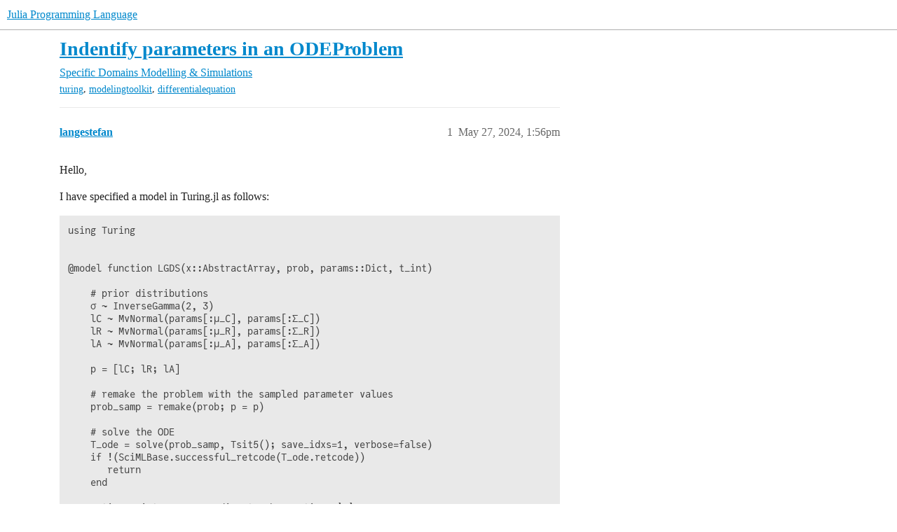

--- FILE ---
content_type: text/html; charset=utf-8
request_url: https://discourse.julialang.org/t/indentify-parameters-in-an-odeproblem/114784
body_size: 10748
content:
<!DOCTYPE html>
<html lang="en">
  <head>
    <meta charset="utf-8">
    <title>Indentify parameters in an ODEProblem - Modelling &amp; Simulations - Julia Programming Language</title>
    <meta name="description" content="Hello, 
I have specified a model in Turing.jl as follows: 
using Turing


@model function LGDS(x::AbstractArray, prob, params::Dict, t_int)

    # prior distributions
    σ ~ InverseGamma(2, 3)
    lC ~ MvNormal(params[:&amp;hellip;">
    <meta name="generator" content="Discourse 2026.01.0-latest - https://github.com/discourse/discourse version 74b9dab90ff8a1c5a7ecb2a4f3692cb851f3ce23">
<link rel="icon" type="image/png" href="https://global.discourse-cdn.com/julialang/optimized/3X/5/2/52e282d46eadd4022c458057bb740061d8efad72_2_32x32.png">
<link rel="apple-touch-icon" type="image/png" href="https://global.discourse-cdn.com/julialang/optimized/3X/5/2/52e282d46eadd4022c458057bb740061d8efad72_2_180x180.png">
<meta name="theme-color" media="(prefers-color-scheme: light)" content="#fff">
<meta name="theme-color" media="(prefers-color-scheme: dark)" content="#111111">

<meta name="color-scheme" content="light dark">

<meta name="viewport" content="width=device-width, initial-scale=1.0, minimum-scale=1.0, viewport-fit=cover">
<link rel="canonical" href="https://discourse.julialang.org/t/indentify-parameters-in-an-odeproblem/114784" />

<link rel="search" type="application/opensearchdescription+xml" href="https://discourse.julialang.org/opensearch.xml" title="Julia Programming Language Search">

    
    <link href="https://sea2.discourse-cdn.com/julialang/stylesheets/color_definitions_light-default_-1_53_95919c8b3ba7a37ed80b2055eb63892b955fdd5c.css?__ws=discourse.julialang.org" media="(prefers-color-scheme: light)" rel="stylesheet" class="light-scheme"/><link href="https://sea2.discourse-cdn.com/julialang/stylesheets/color_definitions_dark-scheme_3_53_6a5d8b7d9fa1d6e818dab1e4580b698a096e306c.css?__ws=discourse.julialang.org" media="(prefers-color-scheme: dark)" rel="stylesheet" class="dark-scheme" data-scheme-id="3"/>

<link href="https://sea2.discourse-cdn.com/julialang/stylesheets/common_683c3ff1ab0615b0328cc2b759f3abb1caf5731f.css?__ws=discourse.julialang.org" media="all" rel="stylesheet" data-target="common"  />

  <link href="https://sea2.discourse-cdn.com/julialang/stylesheets/mobile_683c3ff1ab0615b0328cc2b759f3abb1caf5731f.css?__ws=discourse.julialang.org" media="(max-width: 39.99999rem)" rel="stylesheet" data-target="mobile"  />
  <link href="https://sea2.discourse-cdn.com/julialang/stylesheets/desktop_683c3ff1ab0615b0328cc2b759f3abb1caf5731f.css?__ws=discourse.julialang.org" media="(min-width: 40rem)" rel="stylesheet" data-target="desktop"  />



    <link href="https://sea2.discourse-cdn.com/julialang/stylesheets/chat_683c3ff1ab0615b0328cc2b759f3abb1caf5731f.css?__ws=discourse.julialang.org" media="all" rel="stylesheet" data-target="chat"  />
    <link href="https://sea2.discourse-cdn.com/julialang/stylesheets/checklist_683c3ff1ab0615b0328cc2b759f3abb1caf5731f.css?__ws=discourse.julialang.org" media="all" rel="stylesheet" data-target="checklist"  />
    <link href="https://sea2.discourse-cdn.com/julialang/stylesheets/discourse-ai_683c3ff1ab0615b0328cc2b759f3abb1caf5731f.css?__ws=discourse.julialang.org" media="all" rel="stylesheet" data-target="discourse-ai"  />
    <link href="https://sea2.discourse-cdn.com/julialang/stylesheets/discourse-akismet_683c3ff1ab0615b0328cc2b759f3abb1caf5731f.css?__ws=discourse.julialang.org" media="all" rel="stylesheet" data-target="discourse-akismet"  />
    <link href="https://sea2.discourse-cdn.com/julialang/stylesheets/discourse-assign_683c3ff1ab0615b0328cc2b759f3abb1caf5731f.css?__ws=discourse.julialang.org" media="all" rel="stylesheet" data-target="discourse-assign"  />
    <link href="https://sea2.discourse-cdn.com/julialang/stylesheets/discourse-cakeday_683c3ff1ab0615b0328cc2b759f3abb1caf5731f.css?__ws=discourse.julialang.org" media="all" rel="stylesheet" data-target="discourse-cakeday"  />
    <link href="https://sea2.discourse-cdn.com/julialang/stylesheets/discourse-calendar_683c3ff1ab0615b0328cc2b759f3abb1caf5731f.css?__ws=discourse.julialang.org" media="all" rel="stylesheet" data-target="discourse-calendar"  />
    <link href="https://sea2.discourse-cdn.com/julialang/stylesheets/discourse-data-explorer_683c3ff1ab0615b0328cc2b759f3abb1caf5731f.css?__ws=discourse.julialang.org" media="all" rel="stylesheet" data-target="discourse-data-explorer"  />
    <link href="https://sea2.discourse-cdn.com/julialang/stylesheets/discourse-details_683c3ff1ab0615b0328cc2b759f3abb1caf5731f.css?__ws=discourse.julialang.org" media="all" rel="stylesheet" data-target="discourse-details"  />
    <link href="https://sea2.discourse-cdn.com/julialang/stylesheets/discourse-github_683c3ff1ab0615b0328cc2b759f3abb1caf5731f.css?__ws=discourse.julialang.org" media="all" rel="stylesheet" data-target="discourse-github"  />
    <link href="https://sea2.discourse-cdn.com/julialang/stylesheets/discourse-graphviz_683c3ff1ab0615b0328cc2b759f3abb1caf5731f.css?__ws=discourse.julialang.org" media="all" rel="stylesheet" data-target="discourse-graphviz"  />
    <link href="https://sea2.discourse-cdn.com/julialang/stylesheets/discourse-lazy-videos_683c3ff1ab0615b0328cc2b759f3abb1caf5731f.css?__ws=discourse.julialang.org" media="all" rel="stylesheet" data-target="discourse-lazy-videos"  />
    <link href="https://sea2.discourse-cdn.com/julialang/stylesheets/discourse-local-dates_683c3ff1ab0615b0328cc2b759f3abb1caf5731f.css?__ws=discourse.julialang.org" media="all" rel="stylesheet" data-target="discourse-local-dates"  />
    <link href="https://sea2.discourse-cdn.com/julialang/stylesheets/discourse-math_683c3ff1ab0615b0328cc2b759f3abb1caf5731f.css?__ws=discourse.julialang.org" media="all" rel="stylesheet" data-target="discourse-math"  />
    <link href="https://sea2.discourse-cdn.com/julialang/stylesheets/discourse-narrative-bot_683c3ff1ab0615b0328cc2b759f3abb1caf5731f.css?__ws=discourse.julialang.org" media="all" rel="stylesheet" data-target="discourse-narrative-bot"  />
    <link href="https://sea2.discourse-cdn.com/julialang/stylesheets/discourse-policy_683c3ff1ab0615b0328cc2b759f3abb1caf5731f.css?__ws=discourse.julialang.org" media="all" rel="stylesheet" data-target="discourse-policy"  />
    <link href="https://sea2.discourse-cdn.com/julialang/stylesheets/discourse-presence_683c3ff1ab0615b0328cc2b759f3abb1caf5731f.css?__ws=discourse.julialang.org" media="all" rel="stylesheet" data-target="discourse-presence"  />
    <link href="https://sea2.discourse-cdn.com/julialang/stylesheets/discourse-solved_683c3ff1ab0615b0328cc2b759f3abb1caf5731f.css?__ws=discourse.julialang.org" media="all" rel="stylesheet" data-target="discourse-solved"  />
    <link href="https://sea2.discourse-cdn.com/julialang/stylesheets/discourse-templates_683c3ff1ab0615b0328cc2b759f3abb1caf5731f.css?__ws=discourse.julialang.org" media="all" rel="stylesheet" data-target="discourse-templates"  />
    <link href="https://sea2.discourse-cdn.com/julialang/stylesheets/discourse-topic-voting_683c3ff1ab0615b0328cc2b759f3abb1caf5731f.css?__ws=discourse.julialang.org" media="all" rel="stylesheet" data-target="discourse-topic-voting"  />
    <link href="https://sea2.discourse-cdn.com/julialang/stylesheets/discourse-user-notes_683c3ff1ab0615b0328cc2b759f3abb1caf5731f.css?__ws=discourse.julialang.org" media="all" rel="stylesheet" data-target="discourse-user-notes"  />
    <link href="https://sea2.discourse-cdn.com/julialang/stylesheets/footnote_683c3ff1ab0615b0328cc2b759f3abb1caf5731f.css?__ws=discourse.julialang.org" media="all" rel="stylesheet" data-target="footnote"  />
    <link href="https://sea2.discourse-cdn.com/julialang/stylesheets/hosted-site_683c3ff1ab0615b0328cc2b759f3abb1caf5731f.css?__ws=discourse.julialang.org" media="all" rel="stylesheet" data-target="hosted-site"  />
    <link href="https://sea2.discourse-cdn.com/julialang/stylesheets/poll_683c3ff1ab0615b0328cc2b759f3abb1caf5731f.css?__ws=discourse.julialang.org" media="all" rel="stylesheet" data-target="poll"  />
    <link href="https://sea2.discourse-cdn.com/julialang/stylesheets/spoiler-alert_683c3ff1ab0615b0328cc2b759f3abb1caf5731f.css?__ws=discourse.julialang.org" media="all" rel="stylesheet" data-target="spoiler-alert"  />
    <link href="https://sea2.discourse-cdn.com/julialang/stylesheets/chat_mobile_683c3ff1ab0615b0328cc2b759f3abb1caf5731f.css?__ws=discourse.julialang.org" media="(max-width: 39.99999rem)" rel="stylesheet" data-target="chat_mobile"  />
    <link href="https://sea2.discourse-cdn.com/julialang/stylesheets/discourse-ai_mobile_683c3ff1ab0615b0328cc2b759f3abb1caf5731f.css?__ws=discourse.julialang.org" media="(max-width: 39.99999rem)" rel="stylesheet" data-target="discourse-ai_mobile"  />
    <link href="https://sea2.discourse-cdn.com/julialang/stylesheets/discourse-assign_mobile_683c3ff1ab0615b0328cc2b759f3abb1caf5731f.css?__ws=discourse.julialang.org" media="(max-width: 39.99999rem)" rel="stylesheet" data-target="discourse-assign_mobile"  />
    <link href="https://sea2.discourse-cdn.com/julialang/stylesheets/discourse-calendar_mobile_683c3ff1ab0615b0328cc2b759f3abb1caf5731f.css?__ws=discourse.julialang.org" media="(max-width: 39.99999rem)" rel="stylesheet" data-target="discourse-calendar_mobile"  />
    <link href="https://sea2.discourse-cdn.com/julialang/stylesheets/discourse-solved_mobile_683c3ff1ab0615b0328cc2b759f3abb1caf5731f.css?__ws=discourse.julialang.org" media="(max-width: 39.99999rem)" rel="stylesheet" data-target="discourse-solved_mobile"  />
    <link href="https://sea2.discourse-cdn.com/julialang/stylesheets/discourse-topic-voting_mobile_683c3ff1ab0615b0328cc2b759f3abb1caf5731f.css?__ws=discourse.julialang.org" media="(max-width: 39.99999rem)" rel="stylesheet" data-target="discourse-topic-voting_mobile"  />
    <link href="https://sea2.discourse-cdn.com/julialang/stylesheets/chat_desktop_683c3ff1ab0615b0328cc2b759f3abb1caf5731f.css?__ws=discourse.julialang.org" media="(min-width: 40rem)" rel="stylesheet" data-target="chat_desktop"  />
    <link href="https://sea2.discourse-cdn.com/julialang/stylesheets/discourse-ai_desktop_683c3ff1ab0615b0328cc2b759f3abb1caf5731f.css?__ws=discourse.julialang.org" media="(min-width: 40rem)" rel="stylesheet" data-target="discourse-ai_desktop"  />
    <link href="https://sea2.discourse-cdn.com/julialang/stylesheets/discourse-topic-voting_desktop_683c3ff1ab0615b0328cc2b759f3abb1caf5731f.css?__ws=discourse.julialang.org" media="(min-width: 40rem)" rel="stylesheet" data-target="discourse-topic-voting_desktop"  />
    <link href="https://sea2.discourse-cdn.com/julialang/stylesheets/poll_desktop_683c3ff1ab0615b0328cc2b759f3abb1caf5731f.css?__ws=discourse.julialang.org" media="(min-width: 40rem)" rel="stylesheet" data-target="poll_desktop"  />

  <link href="https://sea2.discourse-cdn.com/julialang/stylesheets/common_theme_46_ada64966a30f006065c8509c92787970163d31af.css?__ws=discourse.julialang.org" media="all" rel="stylesheet" data-target="common_theme" data-theme-id="46" data-theme-name="discotoc"/>
<link href="https://sea2.discourse-cdn.com/julialang/stylesheets/common_theme_40_666920b5a579aba40b850754b9690db2c97fb479.css?__ws=discourse.julialang.org" media="all" rel="stylesheet" data-target="common_theme" data-theme-id="40" data-theme-name="easy footer"/>
<link href="https://sea2.discourse-cdn.com/julialang/stylesheets/common_theme_51_1233752a4e3c44ff36e0d4173b753468e93fd135.css?__ws=discourse.julialang.org" media="all" rel="stylesheet" data-target="common_theme" data-theme-id="51" data-theme-name="juliamonofonts"/>
<link href="https://sea2.discourse-cdn.com/julialang/stylesheets/common_theme_44_41ebbaa2ff4730a99894ac25fcd655d519f948ac.css?__ws=discourse.julialang.org" media="all" rel="stylesheet" data-target="common_theme" data-theme-id="44" data-theme-name="wikified posts"/>
<link href="https://sea2.discourse-cdn.com/julialang/stylesheets/common_theme_53_c0892d2dadc6427b190f7f629547ede88bbd9b12.css?__ws=discourse.julialang.org" media="all" rel="stylesheet" data-target="common_theme" data-theme-id="53" data-theme-name="julia default theme"/>
    
    <link href="https://sea2.discourse-cdn.com/julialang/stylesheets/desktop_theme_53_b842cf0778c46aca87435ed9f18e2e4e42ffe97d.css?__ws=discourse.julialang.org" media="(min-width: 40rem)" rel="stylesheet" data-target="desktop_theme" data-theme-id="53" data-theme-name="julia default theme"/>

    
    <meta id="data-ga-universal-analytics" data-tracking-code="UA-28835595-5" data-json="{&quot;cookieDomain&quot;:&quot;auto&quot;}" data-auto-link-domains="">

  <script async src="https://www.googletagmanager.com/gtag/js?id=UA-28835595-5" nonce="EA02uPkbSOpAuU3Ugcpf8O4sC"></script>
  <script defer src="https://global.discourse-cdn.com/julialang/assets/google-universal-analytics-v4-ba0fc09a.br.js" data-discourse-entrypoint="google-universal-analytics-v4" nonce="EA02uPkbSOpAuU3Ugcpf8O4sC"></script>


        <link rel="alternate nofollow" type="application/rss+xml" title="RSS feed of &#39;Indentify parameters in an ODEProblem&#39;" href="https://discourse.julialang.org/t/indentify-parameters-in-an-odeproblem/114784.rss" />
    <meta property="og:site_name" content="Julia Programming Language" />
<meta property="og:type" content="website" />
<meta name="twitter:card" content="summary_large_image" />
<meta name="twitter:image" content="https://global.discourse-cdn.com/julialang/original/3X/4/d/4d76a1d8062ed9397f2f00f22abdd69926b51785.png" />
<meta property="og:image" content="https://global.discourse-cdn.com/julialang/original/3X/4/d/4d76a1d8062ed9397f2f00f22abdd69926b51785.png" />
<meta property="og:url" content="https://discourse.julialang.org/t/indentify-parameters-in-an-odeproblem/114784" />
<meta name="twitter:url" content="https://discourse.julialang.org/t/indentify-parameters-in-an-odeproblem/114784" />
<meta property="og:title" content="Indentify parameters in an ODEProblem" />
<meta name="twitter:title" content="Indentify parameters in an ODEProblem" />
<meta property="og:description" content="Hello,  I have specified a model in Turing.jl as follows:  using Turing   @model function LGDS(x::AbstractArray, prob, params::Dict, t_int)      # prior distributions     σ ~ InverseGamma(2, 3)     lC ~ MvNormal(params[:μ_C], params[:Σ_C])     lR ~ MvNormal(params[:μ_R], params[:Σ_R])     lA ~ MvNormal(params[:μ_A], params[:Σ_A])      p = [lC; lR; lA]         # remake the problem with the sampled parameter values     prob_samp = remake(prob; p = p)      # solve the ODE     T_ode = solve(prob_sam..." />
<meta name="twitter:description" content="Hello,  I have specified a model in Turing.jl as follows:  using Turing   @model function LGDS(x::AbstractArray, prob, params::Dict, t_int)      # prior distributions     σ ~ InverseGamma(2, 3)     lC ~ MvNormal(params[:μ_C], params[:Σ_C])     lR ~ MvNormal(params[:μ_R], params[:Σ_R])     lA ~ MvNormal(params[:μ_A], params[:Σ_A])      p = [lC; lR; lA]         # remake the problem with the sampled parameter values     prob_samp = remake(prob; p = p)      # solve the ODE     T_ode = solve(prob_sam..." />
<meta property="og:article:section" content="Specific Domains" />
<meta property="og:article:section:color" content="F1592A" />
<meta property="og:article:section" content="Modelling &amp; Simulations" />
<meta property="og:article:section:color" content="F1592A" />
<meta property="og:article:tag" content="turing" />
<meta property="og:article:tag" content="modelingtoolkit" />
<meta property="og:article:tag" content="differentialequation" />
<meta property="article:published_time" content="2024-05-27T13:56:40+00:00" />
<meta property="og:ignore_canonical" content="true" />


    <script type="application/ld+json">{"@context":"http://schema.org","@type":"QAPage","name":"Indentify parameters in an ODEProblem","mainEntity":{"@type":"Question","name":"Indentify parameters in an ODEProblem","text":"Hello,\n\nI have specified a model in Turing.jl as follows:\n\nusing Turing\n\n@model function LGDS(x::AbstractArray, prob, params::Dict, t_int)\n\n# prior distributions\n\nσ ~ InverseGamma(2, 3)\n\nlC ~ MvNormal(params[:μ_C], params[:Σ_C])\n\nlR ~ MvNormal(params[:μ_R], params[:Σ_R])\n\nlA ~ MvNor&hellip;","upvoteCount":0,"answerCount":0,"datePublished":"2024-05-27T13:56:39.959Z","author":{"@type":"Person","name":"langestefan","url":"https://discourse.julialang.org/u/langestefan"}}}</script>
  </head>
  <body class="crawler ">
    
    <header>
  <a href="/">Julia Programming Language</a>
</header>

    <div id="main-outlet" class="wrap" role="main">
        <div id="topic-title">
    <h1>
      <a href="/t/indentify-parameters-in-an-odeproblem/114784">Indentify parameters in an ODEProblem</a>
    </h1>

      <div class="topic-category" itemscope itemtype="http://schema.org/BreadcrumbList">
          <span itemprop="itemListElement" itemscope itemtype="http://schema.org/ListItem">
            <a href="/c/domain/10" class="badge-wrapper bullet" itemprop="item">
              <span class='badge-category-bg' style='background-color: #F1592A'></span>
              <span class='badge-category clear-badge'>
                <span class='category-name' itemprop='name'>Specific Domains</span>
              </span>
            </a>
            <meta itemprop="position" content="1" />
          </span>
          <span itemprop="itemListElement" itemscope itemtype="http://schema.org/ListItem">
            <a href="/c/domain/models/21" class="badge-wrapper bullet" itemprop="item">
              <span class='badge-category-bg' style='background-color: #F1592A'></span>
              <span class='badge-category clear-badge'>
                <span class='category-name' itemprop='name'>Modelling &amp; Simulations</span>
              </span>
            </a>
            <meta itemprop="position" content="2" />
          </span>
      </div>

      <div class="topic-category">
        <div class='discourse-tags list-tags'>
            <a href='https://discourse.julialang.org/tag/turing' class='discourse-tag' rel="tag">turing</a>, 
            <a href='https://discourse.julialang.org/tag/modelingtoolkit' class='discourse-tag' rel="tag">modelingtoolkit</a>, 
            <a href='https://discourse.julialang.org/tag/differentialequation' class='discourse-tag' rel="tag">differentialequation</a>
        </div>
      </div>
  </div>

  

    <div itemscope itemtype='http://schema.org/DiscussionForumPosting'>
      <meta itemprop='headline' content='Indentify parameters in an ODEProblem'>
      <link itemprop='url' href='https://discourse.julialang.org/t/indentify-parameters-in-an-odeproblem/114784'>
      <meta itemprop='datePublished' content='2024-05-27T13:56:39Z'>
        <meta itemprop='articleSection' content='Modelling &amp; Simulations'>
      <meta itemprop='keywords' content='turing, modelingtoolkit, differentialequation'>
      <div itemprop='publisher' itemscope itemtype="http://schema.org/Organization">
        <meta itemprop='name' content='The Julia Programming Language Project'>
          <div itemprop='logo' itemscope itemtype="http://schema.org/ImageObject">
            <meta itemprop='url' content='https://global.discourse-cdn.com/julialang/original/3X/1/2/12829a7ba92b924d4ce81099cbf99785bee9b405.png'>
          </div>
      </div>


          <div id='post_1'  class='topic-body crawler-post'>
            <div class='crawler-post-meta'>
              <span class="creator" itemprop="author" itemscope itemtype="http://schema.org/Person">
                <a itemprop="url" rel='nofollow' href='https://discourse.julialang.org/u/langestefan'><span itemprop='name'>langestefan</span></a>
                
              </span>

                <link itemprop="mainEntityOfPage" href="https://discourse.julialang.org/t/indentify-parameters-in-an-odeproblem/114784">


              <span class="crawler-post-infos">
                  <time  datetime='2024-05-27T13:56:40Z' class='post-time'>
                    May 27, 2024,  1:56pm
                  </time>
                  <meta itemprop='dateModified' content='2024-05-27T14:08:06Z'>
              <span itemprop='position'>1</span>
              </span>
            </div>
            <div class='post' itemprop='text'>
              <p>Hello,</p>
<p>I have specified a model in Turing.jl as follows:</p>
<pre data-code-wrap="julia"><code class="lang-julia">using Turing


@model function LGDS(x::AbstractArray, prob, params::Dict, t_int)

    # prior distributions
    σ ~ InverseGamma(2, 3)
    lC ~ MvNormal(params[:μ_C], params[:Σ_C])
    lR ~ MvNormal(params[:μ_R], params[:Σ_R])
    lA ~ MvNormal(params[:μ_A], params[:Σ_A])

    p = [lC; lR; lA]
   
    # remake the problem with the sampled parameter values
    prob_samp = remake(prob; p = p)

    # solve the ODE
    T_ode = solve(prob_samp, Tsit5(); save_idxs=1, verbose=false)
    if !(SciMLBase.successful_retcode(T_ode.retcode))
       return
    end

    # time points corresponding to observations `x`
    x_est = T_ode(time)  
    x ~ MvNormal(x_est.u, σ^2 * I)    

    return nothing
end

# instantiate model
input_data = data[!, :T_i]
model = LGDS(input_data, prob, prior_params, Δt)

# sample independent chains
n_chains = 3
chain = sample(model, NUTS(0.65), MCMCSerial(), 30, n_chains; progress=true)
</code></pre>
<p>The output of Turing.jl looks like this:</p>
<pre data-code-wrap="julia"><code class="lang-julia">point_est = mean(chain[:, :, 3])

Mean
  parameters      mean 
      Symbol   Float64 

           σ   11.8814
       lC[1]    2.1847
       lC[2]    1.0088
       lC[3]   -0.0872
       lR[1]   -1.4498
       lR[2]   -0.4706
       lR[3]    1.6218
       lA[1]    0.6406
       lA[2]    0.9099
</code></pre>
<p>The problem is now, how can I uniquely identify the parameters in the final <code>p</code> at the end of the estimation process?</p>
<p>It’s essentially similar to <a href="https://discourse.julialang.org/t/problems-with-accessing-ode-parameters-after-optimisation-when-modelling-with-modelingtoolkit/112323/3">this problem</a>.</p>
<p>I tried this:</p>
<pre data-code-wrap="julia"><code class="lang-julia">prob_final = remake(prob; p=p)
prob_final.ps[sys.lC_i]
</code></pre>
<p>But that will give:</p>
<blockquote>
<p>ArgumentError: invalid index: ModelingToolkit.ParameterIndex …</p>
</blockquote>
            </div>

            <div itemprop="interactionStatistic" itemscope itemtype="http://schema.org/InteractionCounter">
              <meta itemprop="interactionType" content="http://schema.org/LikeAction"/>
              <meta itemprop="userInteractionCount" content="0" />
              <span class='post-likes'></span>
            </div>


            
          </div>
          <div id='post_2' itemprop='comment' itemscope itemtype='http://schema.org/Comment' class='topic-body crawler-post'>
            <div class='crawler-post-meta'>
              <span class="creator" itemprop="author" itemscope itemtype="http://schema.org/Person">
                <a itemprop="url" rel='nofollow' href='https://discourse.julialang.org/u/ChrisRackauckas'><span itemprop='name'>ChrisRackauckas</span></a>
                
              </span>



              <span class="crawler-post-infos">
                  <time itemprop='datePublished' datetime='2024-05-27T18:30:03Z' class='post-time'>
                    May 27, 2024,  6:30pm
                  </time>
                  <meta itemprop='dateModified' content='2024-05-27T18:30:03Z'>
              <span itemprop='position'>2</span>
              </span>
            </div>
            <div class='post' itemprop='text'>
              <p>Use the <code>getu</code>/<code>setu</code> style</p>
            </div>

            <div itemprop="interactionStatistic" itemscope itemtype="http://schema.org/InteractionCounter">
              <meta itemprop="interactionType" content="http://schema.org/LikeAction"/>
              <meta itemprop="userInteractionCount" content="0" />
              <span class='post-likes'></span>
            </div>


            
          </div>
          <div id='post_3' itemprop='comment' itemscope itemtype='http://schema.org/Comment' class='topic-body crawler-post'>
            <div class='crawler-post-meta'>
              <span class="creator" itemprop="author" itemscope itemtype="http://schema.org/Person">
                <a itemprop="url" rel='nofollow' href='https://discourse.julialang.org/u/langestefan'><span itemprop='name'>langestefan</span></a>
                
              </span>



              <span class="crawler-post-infos">
                  <time itemprop='datePublished' datetime='2024-05-28T11:26:29Z' class='post-time'>
                    May 28, 2024, 11:26am
                  </time>
                  <meta itemprop='dateModified' content='2024-05-28T11:26:29Z'>
              <span itemprop='position'>3</span>
              </span>
            </div>
            <div class='post' itemprop='text'>
              <p>Do you mean <code>setp</code>/<code>getp</code>?</p>
<p>I tried using <code>setp</code> in the Turing.jl model but it doesn’t seem to propagate the dual numbers properly:</p>
<pre data-code-wrap="julia"><code class="lang-julia">using Turing
using DifferentialEquations
using SymbolicIndexingInterface

# create setter
setter! = setp(sys, [
    sys.lC_i, 
    sys.lC_e, 
    sys.lC_h, 
    sys.lR_ie, 
    sys.lR_ea, 
    sys.lR_ih, 
    sys.lA_w, 
    sys.lA_e]
)

@model function LGDS(x::AbstractVector{T}, prob, params::Dict, t_int) where T

    # prior distributions
    σ ~ InverseGamma(2, 3)
    lC ~ MvNormal(params[:μ_C], params[:Σ_C])
    lR ~ MvNormal(params[:μ_R], params[:Σ_R])
    lA ~ MvNormal(params[:μ_A], params[:Σ_A])

    # params vector
    p = [lC; lR; lA]
   
    # set the sampled parameter values inside the ODE problem
    setter!(prob, p)

    # solve the ODE
    T_ode = solve(prob, Tsit5(); save_idxs=1, verbose=false)
    if !(SciMLBase.successful_retcode(T_ode.retcode))
       return
    end

    # time points corresponding to observations `x`
    x_est = T_ode(time)  
    x ~ MvNormal(x_est.u, σ^2 * I)    

    return nothing
end

# instantiate model
input_data = data[!, :T_i]
model = LGDS(input_data, prob, prior_params, Δt)

# sample independent chains
n_chains = 1
chain = sample(model, NUTS(0.4), MCMCSerial(), 10, n_chains; progress=true)
</code></pre>
            </div>

            <div itemprop="interactionStatistic" itemscope itemtype="http://schema.org/InteractionCounter">
              <meta itemprop="interactionType" content="http://schema.org/LikeAction"/>
              <meta itemprop="userInteractionCount" content="0" />
              <span class='post-likes'></span>
            </div>


            
          </div>
          <div id='post_4' itemprop='comment' itemscope itemtype='http://schema.org/Comment' class='topic-body crawler-post'>
            <div class='crawler-post-meta'>
              <span class="creator" itemprop="author" itemscope itemtype="http://schema.org/Person">
                <a itemprop="url" rel='nofollow' href='https://discourse.julialang.org/u/langestefan'><span itemprop='name'>langestefan</span></a>
                
              </span>



              <span class="crawler-post-infos">
                  <time itemprop='datePublished' datetime='2024-05-28T13:30:54Z' class='post-time'>
                    May 28, 2024,  1:30pm
                  </time>
                  <meta itemprop='dateModified' content='2024-05-28T13:31:39Z'>
              <span itemprop='position'>4</span>
              </span>
            </div>
            <div class='post' itemprop='text'>
              <p>In the meantime, this works fine:</p>
<pre data-code-wrap="julia"><code class="lang-julia">prob_samp = remake(prob; p = [sys.lC_i =&gt; lC[1], 
                            sys.lC_e =&gt; lC[2],
                            sys.lC_h =&gt; lC[3],
                            sys.lR_ie =&gt; lR[1],
                            sys.lR_ea =&gt; lR[2],
                            sys.lR_ih =&gt; lR[3],
                            sys.lA_w =&gt; lA[1],
                            sys.lA_e =&gt; lA[2]])
</code></pre>
<p>I can now at least identify the parameters from the Turing.jl chain again. But this is probably not the most optimal way to do it.</p>
            </div>

            <div itemprop="interactionStatistic" itemscope itemtype="http://schema.org/InteractionCounter">
              <meta itemprop="interactionType" content="http://schema.org/LikeAction"/>
              <meta itemprop="userInteractionCount" content="0" />
              <span class='post-likes'></span>
            </div>


            
          </div>
          <div id='post_5' itemprop='comment' itemscope itemtype='http://schema.org/Comment' class='topic-body crawler-post'>
            <div class='crawler-post-meta'>
              <span class="creator" itemprop="author" itemscope itemtype="http://schema.org/Person">
                <a itemprop="url" rel='nofollow' href='https://discourse.julialang.org/u/ChrisRackauckas'><span itemprop='name'>ChrisRackauckas</span></a>
                
              </span>



              <span class="crawler-post-infos">
                  <time itemprop='datePublished' datetime='2024-05-29T06:39:10Z' class='post-time'>
                    May 29, 2024,  6:39am
                  </time>
                  <meta itemprop='dateModified' content='2024-05-29T06:39:10Z'>
              <span itemprop='position'>5</span>
              </span>
            </div>
            <div class='post' itemprop='text'>
              <p>You need a out of place setter so it can build a new container for the type change. <a class="mention" href="/u/cryptic.ax">@cryptic.ax</a> I thought that was in the interface, but I don’t see it on the doc page?</p>
            </div>

            <div itemprop="interactionStatistic" itemscope itemtype="http://schema.org/InteractionCounter">
              <meta itemprop="interactionType" content="http://schema.org/LikeAction"/>
              <meta itemprop="userInteractionCount" content="0" />
              <span class='post-likes'></span>
            </div>


            
          </div>
          <div id='post_6' itemprop='comment' itemscope itemtype='http://schema.org/Comment' class='topic-body crawler-post'>
            <div class='crawler-post-meta'>
              <span class="creator" itemprop="author" itemscope itemtype="http://schema.org/Person">
                <a itemprop="url" rel='nofollow' href='https://discourse.julialang.org/u/cryptic.ax'><span itemprop='name'>cryptic.ax</span></a>
                
              </span>



              <span class="crawler-post-infos">
                  <time itemprop='datePublished' datetime='2024-05-29T06:49:53Z' class='post-time'>
                    May 29, 2024,  6:49am
                  </time>
                  <meta itemprop='dateModified' content='2024-05-29T06:49:53Z'>
              <span itemprop='position'>6</span>
              </span>
            </div>
            <div class='post' itemprop='text'>
              <p><code>setp</code> is in-place. <code>remake</code> is out-of-place. Assuming <code>prob</code> is created through ModelingToolkit.jl, there is no parameter order so <code>p = [lC; lR; lA]</code> doesn’t work. It ends up replacing the <code>MTKParameters</code> object with a <code>Vector</code>, which it of course can’t index the same was as <code>MTKParameters</code>. Providing a symbolic map to <code>remake</code> is the correct way to do this. The resulting problem can also be indexed symbolically. If you need to index the same variable from the same system in a loop, I recommend caching the function returned by <code>getp</code> and reusing it in the loop. This will improve performance and avoid having to AD through the construction of the function (if that is something you will end up doing).</p>
            </div>

            <div itemprop="interactionStatistic" itemscope itemtype="http://schema.org/InteractionCounter">
              <meta itemprop="interactionType" content="http://schema.org/LikeAction"/>
              <meta itemprop="userInteractionCount" content="0" />
              <span class='post-likes'></span>
            </div>


            
          </div>
          <div id='post_7' itemprop='comment' itemscope itemtype='http://schema.org/Comment' class='topic-body crawler-post'>
            <div class='crawler-post-meta'>
              <span class="creator" itemprop="author" itemscope itemtype="http://schema.org/Person">
                <a itemprop="url" rel='nofollow' href='https://discourse.julialang.org/u/cryptic.ax'><span itemprop='name'>cryptic.ax</span></a>
                
              </span>



              <span class="crawler-post-infos">
                  <time itemprop='datePublished' datetime='2024-05-29T06:51:23Z' class='post-time'>
                    May 29, 2024,  6:51am
                  </time>
                  <meta itemprop='dateModified' content='2024-05-29T06:51:23Z'>
              <span itemprop='position'>7</span>
              </span>
            </div>
            <div class='post' itemprop='text'>
              <p>Alternatively, you can do something like</p>
<pre data-code-wrap="julia"><code class="lang-julia"># `copy` also works for `MTKParameters`, but `deepcopy` works for everything
newp = deepcopy(parameter_values(prob))
setp(sys, [syms...])(newp) # ideally cache the result of `setp(...)`
remake(prob, p = newp)
</code></pre>
<p>If the types of the variables don’t change.</p>
            </div>

            <div itemprop="interactionStatistic" itemscope itemtype="http://schema.org/InteractionCounter">
              <meta itemprop="interactionType" content="http://schema.org/LikeAction"/>
              <meta itemprop="userInteractionCount" content="0" />
              <span class='post-likes'></span>
            </div>


            
          </div>
          <div id='post_8' itemprop='comment' itemscope itemtype='http://schema.org/Comment' class='topic-body crawler-post'>
            <div class='crawler-post-meta'>
              <span class="creator" itemprop="author" itemscope itemtype="http://schema.org/Person">
                <a itemprop="url" rel='nofollow' href='https://discourse.julialang.org/u/ChrisRackauckas'><span itemprop='name'>ChrisRackauckas</span></a>
                
              </span>



              <span class="crawler-post-infos">
                  <time itemprop='datePublished' datetime='2024-05-29T07:03:00Z' class='post-time'>
                    May 29, 2024,  7:03am
                  </time>
                  <meta itemprop='dateModified' content='2024-05-29T07:03:00Z'>
              <span itemprop='position'>8</span>
              </span>
            </div>
            <div class='post' itemprop='text'>
              <aside class="quote no-group" data-username="cryptic.ax" data-post="7" data-topic="114784">
<div class="title">
<div class="quote-controls"></div>
<img loading="lazy" alt="" width="24" height="24" src="https://sea2.discourse-cdn.com/julialang/user_avatar/discourse.julialang.org/cryptic.ax/48/25366_2.png" class="avatar"> cryptic.ax:</div>
<blockquote>
<pre data-code-wrap="julia"><code class="lang-julia">setp(sys, [syms...])(newp) # ideally cache the result of `setp(...)`
</code></pre>
</blockquote>
</aside>
<p>There needs to be an out of place step in the interface here for first generating the type changed version though. I don’t think it’s a good answer to say it needs to use <code>remake</code> to do that. Why not have an out of place <code>setp</code> for this?</p>
            </div>

            <div itemprop="interactionStatistic" itemscope itemtype="http://schema.org/InteractionCounter">
              <meta itemprop="interactionType" content="http://schema.org/LikeAction"/>
              <meta itemprop="userInteractionCount" content="0" />
              <span class='post-likes'></span>
            </div>


            
          </div>
          <div id='post_9' itemprop='comment' itemscope itemtype='http://schema.org/Comment' class='topic-body crawler-post'>
            <div class='crawler-post-meta'>
              <span class="creator" itemprop="author" itemscope itemtype="http://schema.org/Person">
                <a itemprop="url" rel='nofollow' href='https://discourse.julialang.org/u/cryptic.ax'><span itemprop='name'>cryptic.ax</span></a>
                
              </span>



              <span class="crawler-post-infos">
                  <time itemprop='datePublished' datetime='2024-05-29T07:10:21Z' class='post-time'>
                    May 29, 2024,  7:10am
                  </time>
                  <meta itemprop='dateModified' content='2024-05-29T07:10:21Z'>
              <span itemprop='position'>9</span>
              </span>
            </div>
            <div class='post' itemprop='text'>
              <p><code>remake_buffer</code> does that. It doesn’t return a function though, just does the update similar to <code>remake</code>.</p>
            </div>

            <div itemprop="interactionStatistic" itemscope itemtype="http://schema.org/InteractionCounter">
              <meta itemprop="interactionType" content="http://schema.org/LikeAction"/>
              <meta itemprop="userInteractionCount" content="0" />
              <span class='post-likes'></span>
            </div>


            
          </div>
          <div id='post_10' itemprop='comment' itemscope itemtype='http://schema.org/Comment' class='topic-body crawler-post'>
            <div class='crawler-post-meta'>
              <span class="creator" itemprop="author" itemscope itemtype="http://schema.org/Person">
                <a itemprop="url" rel='nofollow' href='https://discourse.julialang.org/u/ChrisRackauckas'><span itemprop='name'>ChrisRackauckas</span></a>
                
              </span>



              <span class="crawler-post-infos">
                  <time itemprop='datePublished' datetime='2024-05-29T07:13:06Z' class='post-time'>
                    May 29, 2024,  7:13am
                  </time>
                  <meta itemprop='dateModified' content='2024-05-29T07:13:06Z'>
              <span itemprop='position'>10</span>
              </span>
            </div>
            <div class='post' itemprop='text'>
              <p>Then we should probably expose it under a different name. For simplicity, it really just wants <code>(prob, [syms...], newp)</code> and return the <code>prob</code> of with the extended types, where <code>newp</code> is a vector matching the ordering of <code>syms</code>.</p>
            </div>

            <div itemprop="interactionStatistic" itemscope itemtype="http://schema.org/InteractionCounter">
              <meta itemprop="interactionType" content="http://schema.org/LikeAction"/>
              <meta itemprop="userInteractionCount" content="0" />
              <span class='post-likes'></span>
            </div>


            
          </div>
          <div id='post_11' itemprop='comment' itemscope itemtype='http://schema.org/Comment' class='topic-body crawler-post'>
            <div class='crawler-post-meta'>
              <span class="creator" itemprop="author" itemscope itemtype="http://schema.org/Person">
                <a itemprop="url" rel='nofollow' href='https://discourse.julialang.org/u/cryptic.ax'><span itemprop='name'>cryptic.ax</span></a>
                
              </span>



              <span class="crawler-post-infos">
                  <time itemprop='datePublished' datetime='2024-05-29T07:21:22Z' class='post-time'>
                    May 29, 2024,  7:21am
                  </time>
                  <meta itemprop='dateModified' content='2024-05-29T07:21:22Z'>
              <span itemprop='position'>11</span>
              </span>
            </div>
            <div class='post' itemprop='text'>
              <p><code>remake_buffer</code> currently expects <code>(indp::IndexProvider, valp::ValueProvider, newvals::Dict)</code> where the <code>newvals</code> maps symbols to their new values. It returns a copy of <code>valp</code> with updated values and type. However, this doesn’t operate at the <code>prob</code> level, it operates at the <code>MTKParameters</code> level (<code>valp::MTKParameters</code>). Operating at the <code>prob</code> level is what <code>remake</code> does.</p>
<p>I do like your API better, though. We can make <code>remake_buffer</code> just wrap the new function for now.</p>
            </div>

            <div itemprop="interactionStatistic" itemscope itemtype="http://schema.org/InteractionCounter">
              <meta itemprop="interactionType" content="http://schema.org/LikeAction"/>
              <meta itemprop="userInteractionCount" content="0" />
              <span class='post-likes'></span>
            </div>


            
          </div>
          <div id='post_12' itemprop='comment' itemscope itemtype='http://schema.org/Comment' class='topic-body crawler-post'>
            <div class='crawler-post-meta'>
              <span class="creator" itemprop="author" itemscope itemtype="http://schema.org/Person">
                <a itemprop="url" rel='nofollow' href='https://discourse.julialang.org/u/cryptic.ax'><span itemprop='name'>cryptic.ax</span></a>
                
              </span>



              <span class="crawler-post-infos">
                  <time itemprop='datePublished' datetime='2024-05-29T07:33:32Z' class='post-time'>
                    May 29, 2024,  7:33am
                  </time>
                  <meta itemprop='dateModified' content='2024-05-29T07:33:32Z'>
              <span itemprop='position'>12</span>
              </span>
            </div>
            <div class='post' itemprop='text'>
              <p>It <em>is</em> possible to make <code>remake_buffer</code> (or whatever we call the new function) to operate on the problem. We’d need additional API which wraps <code>@set! prob.p = newp</code> (similarly for <code>prob.u0</code>) since SII doesn’t know which field the parameters are stored in. It would basically be equivalent to</p>
<pre data-code-wrap="julia"><code class="lang-julia">newstates = remake_buffer(state_values(prob), syms, newvals)
newparams = remake_buffer(parameter_values(prob), syms, newvals)
# Both of the subsequent lines are actually function calls which wrap
# this behavior
@set! prob.p = newparams
@set! prob.u0 = newu0
</code></pre>
            </div>

            <div itemprop="interactionStatistic" itemscope itemtype="http://schema.org/InteractionCounter">
              <meta itemprop="interactionType" content="http://schema.org/LikeAction"/>
              <meta itemprop="userInteractionCount" content="0" />
              <span class='post-likes'></span>
            </div>


            
          </div>
          <div id='post_13' itemprop='comment' itemscope itemtype='http://schema.org/Comment' class='topic-body crawler-post'>
            <div class='crawler-post-meta'>
              <span class="creator" itemprop="author" itemscope itemtype="http://schema.org/Person">
                <a itemprop="url" rel='nofollow' href='https://discourse.julialang.org/u/langestefan'><span itemprop='name'>langestefan</span></a>
                
              </span>



              <span class="crawler-post-infos">
                  <time itemprop='datePublished' datetime='2024-05-29T08:32:38Z' class='post-time'>
                    May 29, 2024,  8:32am
                  </time>
                  <meta itemprop='dateModified' content='2024-05-29T08:32:38Z'>
              <span itemprop='position'>13</span>
              </span>
            </div>
            <div class='post' itemprop='text'>
              <p>Thanks, I’m trying to make this work.</p>
<p>How do I actually get the new parameters in here? Because you just seem to copy the old ones and then set those again in remake?</p>
<p>I am also a bit confused why the API requires me to specify <code>syms</code>. If I give a symbolic map to <code>setp</code>, then it should already be clear what I want to change.</p>
<p><code>remake_buffer</code> doesn’t seem to have any docs, so I have no idea how to use that.</p>
<p>Also, what is <code>IndexProvider</code>? I can’t find any reference to that in the docs either.</p>
            </div>

            <div itemprop="interactionStatistic" itemscope itemtype="http://schema.org/InteractionCounter">
              <meta itemprop="interactionType" content="http://schema.org/LikeAction"/>
              <meta itemprop="userInteractionCount" content="0" />
              <span class='post-likes'></span>
            </div>


            
          </div>
          <div id='post_14' itemprop='comment' itemscope itemtype='http://schema.org/Comment' class='topic-body crawler-post'>
            <div class='crawler-post-meta'>
              <span class="creator" itemprop="author" itemscope itemtype="http://schema.org/Person">
                <a itemprop="url" rel='nofollow' href='https://discourse.julialang.org/u/cryptic.ax'><span itemprop='name'>cryptic.ax</span></a>
                
              </span>



              <span class="crawler-post-infos">
                  <time itemprop='datePublished' datetime='2024-05-29T08:49:02Z' class='post-time'>
                    May 29, 2024,  8:49am
                  </time>
                  <meta itemprop='dateModified' content='2024-05-29T09:00:43Z'>
              <span itemprop='position'>14</span>
              </span>
            </div>
            <div class='post' itemprop='text'>
              <blockquote>
<p><code>remake_buffer</code> doesn’t seem to have any docs, so I have no idea how to use that.</p>
</blockquote>
<p>What version of SymbolicIndexingInterface.jl are you using? It’s documented <a href="https://docs.sciml.ai/SymbolicIndexingInterface/stable/api/#SymbolicIndexingInterface.remake_buffer" rel="noopener nofollow ugc">here</a>.</p>
<blockquote>
<p>Also, what is <code>IndexProvider</code>? I can’t find any reference to that in the docs either.</p>
</blockquote>
<p>It’s not a type. It’s terminology used by SII to be independent of the notion of systems/problems/integrators/solutions. These terms are defined in the <a href="https://docs.sciml.ai/SymbolicIndexingInterface/stable/terminology/" rel="noopener nofollow ugc">Terminology</a> section of the documentation.</p>
<blockquote>
<p>I am also a bit confused why the API requires me to specify <code>syms</code>. If I give a symbolic map to <code>setp</code>, then it should already be clear what I want to change.</p>
</blockquote>
<p><code>setp</code> doesn’t change any values. <code>setp(indp::IndexProvider, syms)</code> returns a function which can perform an update to the parameters in <code>syms</code> for any object which uses <code>indp</code> as its index provider. For example:</p>
<pre data-code-wrap="julia"><code class="lang-julia"># This is an index provider. It translates symbolic variables :x, :a, ...
# to numeric indices
indp = SymbolCache([:x, :y, :z], [:a, :b, :c], :t)
# `setter` is a function which takes
# `(valp::ValueProvider, [value_of_c, value_of_a])`
# and updates the value of `:c` in `valp` to `value_of_c`.
setter = setp(indp, [:c, :a])
# `ProblemState` is a simple value provider in SII
# It could have been named better
state = ProblemState(; u = [1.0, 2.0, 3.0], p = [4.0, 5.0, 6.0], t = 0.0)
# gets :c and :a from a value provider
getter = getp(indp, [:c, :a])
println(getter(state)) # prints [6.0, 4.0]
setter(state, [60.0, 40.0]) # update values
println(getter(state)) # prints [60.0, 40.0]
</code></pre>
<p>Note that the function returned by <code>setp</code> does an in-place update. If the types of variables have changed, you must use <code>remake_buffer</code>.</p>
<p>A more comprehensive example is provided <a href="https://docs.sciml.ai/SymbolicIndexingInterface/stable/usage/#Parameter-Indexing:-Getting-and-Setting-Parameter-Values" rel="noopener nofollow ugc">here</a> and <a href="https://docs.sciml.ai/SymbolicIndexingInterface/stable/simple_sii_sys/" rel="noopener nofollow ugc">here</a>.</p>
            </div>

            <div itemprop="interactionStatistic" itemscope itemtype="http://schema.org/InteractionCounter">
              <meta itemprop="interactionType" content="http://schema.org/LikeAction"/>
              <meta itemprop="userInteractionCount" content="0" />
              <span class='post-likes'></span>
            </div>


            
          </div>
          <div id='post_15' itemprop='comment' itemscope itemtype='http://schema.org/Comment' class='topic-body crawler-post'>
            <div class='crawler-post-meta'>
              <span class="creator" itemprop="author" itemscope itemtype="http://schema.org/Person">
                <a itemprop="url" rel='nofollow' href='https://discourse.julialang.org/u/langestefan'><span itemprop='name'>langestefan</span></a>
                
              </span>



              <span class="crawler-post-infos">
                  <time itemprop='datePublished' datetime='2024-05-29T09:34:10Z' class='post-time'>
                    May 29, 2024,  9:34am
                  </time>
                  <meta itemprop='dateModified' content='2024-05-29T09:41:02Z'>
              <span itemprop='position'>15</span>
              </span>
            </div>
            <div class='post' itemprop='text'>
              <aside class="quote no-group" data-username="cryptic.ax" data-post="14" data-topic="114784">
<div class="title">
<div class="quote-controls"></div>
<img loading="lazy" alt="" width="24" height="24" src="https://sea2.discourse-cdn.com/julialang/user_avatar/discourse.julialang.org/cryptic.ax/48/25366_2.png" class="avatar"> cryptic.ax:</div>
<blockquote>
<p>What version of <a href="https://juliahub.com/ui/Packages/General/SymbolicIndexingInterface" rel="noopener nofollow ugc">SymbolicIndexingInterface.jl</a> are you using? It’s documented <a href="https://docs.sciml.ai/SymbolicIndexingInterface/stable/api/#SymbolicIndexingInterface.remake_buffer" rel="noopener nofollow ugc">here</a>.</p>
</blockquote>
</aside>
<p>I was looking for an accompanying text/example in ModelingToolkit.jl. From that page I couldn’t figure how to apply it to my problem, it’s too abstract. That might be a shortcoming of the user but I’m just giving it as feedback because I am really struggling with this system if you couldn’t tell already.</p>
<aside class="quote no-group" data-username="cryptic.ax" data-post="14" data-topic="114784">
<div class="title">
<div class="quote-controls"></div>
<img loading="lazy" alt="" width="24" height="24" src="https://sea2.discourse-cdn.com/julialang/user_avatar/discourse.julialang.org/cryptic.ax/48/25366_2.png" class="avatar"> cryptic.ax:</div>
<blockquote>
<p><code>setp</code> doesn’t change any values. <code>setp(indp::IndexProvider, syms)</code> returns a function which can perform an update to the parameters in <code>syms</code> for any object which uses <code>indp</code> as its index provider. For example:</p>
</blockquote>
</aside>
<p>Thanks, that clears up some stuff.</p>
<aside class="quote no-group" data-username="cryptic.ax" data-post="14" data-topic="114784">
<div class="title">
<div class="quote-controls"></div>
<img loading="lazy" alt="" width="24" height="24" src="https://sea2.discourse-cdn.com/julialang/user_avatar/discourse.julialang.org/cryptic.ax/48/25366_2.png" class="avatar"> cryptic.ax:</div>
<blockquote>
<p>A more comprehensive example is provided <a href="https://docs.sciml.ai/SymbolicIndexingInterface/stable/usage/#Parameter-Indexing:-Getting-and-Setting-Parameter-Values" rel="noopener nofollow ugc">here</a> and <a href="https://docs.sciml.ai/SymbolicIndexingInterface/stable/simple_sii_sys/" rel="noopener nofollow ugc">here</a>.</p>
</blockquote>
</aside>
<p>I missed that page. Since <code>setp</code> doesn’t work for my problem, I used <code>remake_buffer</code> like this:</p>
<pre data-code-wrap="julia"><code class="lang-julia"># ordered symbols
syms = [sys.lC_i, sys.lC_e, sys.lC_h, sys.lR_ie, sys.lR_ea, sys.lR_ih, sys.lA_w, sys.lA_e]

@model function LGDS(x::AbstractArray, prob, params::Dict, t_int)

    # prior distributions
    σ ~ InverseGamma(2, 3)
    lC ~ MvNormal(params[:μ_C], params[:Σ_C])
    lR ~ MvNormal(params[:μ_R], params[:Σ_R])
    lA ~ MvNormal(params[:μ_A], params[:Σ_A])
   
    # remake the problem with the sampled parameter values and enforce order
    new_map = Dict(zip(syms, [lC; lR; lA]))
    newp = remake_buffer(sys, prob.p, new_map)
    new_prob = remake(prob, p=newp)

    # solve the ODE
    T_ode = solve(new_prob , Tsit5(); save_idxs=1, verbose=false)
    if !(SciMLBase.successful_retcode(T_ode.retcode))
       return
    end

    # time points corresponding to observations `x`
    x_est = T_ode(time)  
    x ~ MvNormal(x_est.u, σ^2 * I)    

    return nothing
end
</code></pre>
<p>Could you please confirm if this is the right way to do it? It’s sampling correctly now as far as I can tell.</p>
<p>Lastly, you mentioned caching the result of <code>remake_buffer</code>. Any recommendations on how best to do that? Turing.jl recommends Memoization.jl: <a href="https://turinglang.org/dev/docs/using-turing/performancetips#reuse-computations-in-gibbs-sampling" rel="noopener nofollow ugc">Reuse Computations in Gibbs Sampling</a></p>
            </div>

            <div itemprop="interactionStatistic" itemscope itemtype="http://schema.org/InteractionCounter">
              <meta itemprop="interactionType" content="http://schema.org/LikeAction"/>
              <meta itemprop="userInteractionCount" content="0" />
              <span class='post-likes'></span>
            </div>


            
          </div>
          <div id='post_16' itemprop='comment' itemscope itemtype='http://schema.org/Comment' class='topic-body crawler-post'>
            <div class='crawler-post-meta'>
              <span class="creator" itemprop="author" itemscope itemtype="http://schema.org/Person">
                <a itemprop="url" rel='nofollow' href='https://discourse.julialang.org/u/cryptic.ax'><span itemprop='name'>cryptic.ax</span></a>
                
              </span>



              <span class="crawler-post-infos">
                  <time itemprop='datePublished' datetime='2024-05-29T09:43:48Z' class='post-time'>
                    May 29, 2024,  9:43am
                  </time>
                  <meta itemprop='dateModified' content='2024-05-29T09:43:48Z'>
              <span itemprop='position'>16</span>
              </span>
            </div>
            <div class='post' itemprop='text'>
              <blockquote>
<p>I was looking for an accompanying text/example in <a href="https://juliahub.com/ui/Packages/General/ModelingToolkit" rel="noopener nofollow ugc">ModelingToolkit.jl</a>. From that page I couldn’t figure how to apply it to my problem, it’s too abstract. That might be a shortcoming of the user but I’m just giving it as feedback because I am really struggling with this system if you couldn’t tell already.</p>
</blockquote>
<p>Thanks for the feedback, we’re definitely open to improving documentation wherever possible. <a href="https://docs.sciml.ai/ModelingToolkit/stable/examples/remake/" rel="noopener nofollow ugc">This</a> is probably the page you were looking for, since it describes a similar kind of process to what you are doing here. I’ll see where I can put it so it’s more visible instead of being hidden under a folding menu.</p>
<blockquote>
<p>Could you please confirm if this is the right way to do it? It’s sampling correctly now as far as I can tell.</p>
</blockquote>
<p>That looks correct</p>
<blockquote>
<p>Lastly, you mentioned caching the result of <code>remake_buffer</code>.</p>
</blockquote>
<p>The result of <code>getp</code>/<code>setp</code> can (and should) be cached since they return a function which doesn’t need to be repeatedly generated. You could actually cache the result of <code>remake_buffer</code> as well, since the returned parameter object has the correct type for all subsequent uses. PreallocationTools.jl might be of help here. It’s designed for AD, but the general idea applies here. Specifically <a href="https://github.com/SciML/PreallocationTools.jl?tab=readme-ov-file#generallazybuffercache" rel="noopener nofollow ugc">this</a> is probably what you want to use. The function you pass to <code>GeneralLazyBufferCache</code> takes the parameter values (as a vector) and does <code>remake_buffer</code>.</p>
<p>If you need help with PreallocationTools, please feel free to ask.</p>
            </div>

            <div itemprop="interactionStatistic" itemscope itemtype="http://schema.org/InteractionCounter">
              <meta itemprop="interactionType" content="http://schema.org/LikeAction"/>
              <meta itemprop="userInteractionCount" content="0" />
              <span class='post-likes'></span>
            </div>


            
          </div>
          <div id='post_17' itemprop='comment' itemscope itemtype='http://schema.org/Comment' class='topic-body crawler-post'>
            <div class='crawler-post-meta'>
              <span class="creator" itemprop="author" itemscope itemtype="http://schema.org/Person">
                <a itemprop="url" rel='nofollow' href='https://discourse.julialang.org/u/langestefan'><span itemprop='name'>langestefan</span></a>
                
              </span>



              <span class="crawler-post-infos">
                  <time itemprop='datePublished' datetime='2024-05-29T10:49:27Z' class='post-time'>
                    May 29, 2024, 10:49am
                  </time>
                  <meta itemprop='dateModified' content='2024-05-29T10:49:27Z'>
              <span itemprop='position'>17</span>
              </span>
            </div>
            <div class='post' itemprop='text'>
              <aside class="quote no-group" data-username="cryptic.ax" data-post="16" data-topic="114784">
<div class="title">
<div class="quote-controls"></div>
<img loading="lazy" alt="" width="24" height="24" src="https://sea2.discourse-cdn.com/julialang/user_avatar/discourse.julialang.org/cryptic.ax/48/25366_2.png" class="avatar"> cryptic.ax:</div>
<blockquote>
<p>Thanks for the feedback, we’re definitely open to improving documentation wherever possible. <a href="https://docs.sciml.ai/ModelingToolkit/stable/examples/remake/" rel="noopener nofollow ugc">This</a> is probably the page you were looking for, since it describes a similar kind of process to what you are doing here. I’ll see where I can put it so it’s more visible instead of being hidden under a folding menu.</p>
</blockquote>
</aside>
<p>Indeed, I was following that page already. But I got a totally lost with all the different options available to modify ODE problems.</p>
<aside class="quote no-group" data-username="cryptic.ax" data-post="16" data-topic="114784">
<div class="title">
<div class="quote-controls"></div>
<img loading="lazy" alt="" width="24" height="24" src="https://sea2.discourse-cdn.com/julialang/user_avatar/discourse.julialang.org/cryptic.ax/48/25366_2.png" class="avatar"> cryptic.ax:</div>
<blockquote>
<p>That looks correct</p>
</blockquote>
</aside>
<p>Apologies, I modified the code while you were typing a reply, i hope you caught that?</p>
<aside class="quote no-group" data-username="cryptic.ax" data-post="16" data-topic="114784">
<div class="title">
<div class="quote-controls"></div>
<img loading="lazy" alt="" width="24" height="24" src="https://sea2.discourse-cdn.com/julialang/user_avatar/discourse.julialang.org/cryptic.ax/48/25366_2.png" class="avatar"> cryptic.ax:</div>
<blockquote>
<p>The function you pass to <code>GeneralLazyBufferCache</code> takes the parameter values (as a vector) and does <code>remake_buffer</code>.</p>
</blockquote>
</aside>
<p>I implemented it like this:</p>
<pre data-code-wrap="julia"><code class="lang-julia"># ordered symbols
syms = [sys.lC_i, sys.lC_e, sys.lC_h, sys.lR_ie, sys.lR_ea, sys.lR_ih, sys.lA_w, sys.lA_e]


@model function LGDS(x::AbstractArray, prob, params::Dict, t_int)

    # cache for remake(prob, p=newp)
    lbc = GeneralLazyBufferCache(function (p)
        remake_buffer(sys, prob.p, Dict(zip(syms, p)))    
    end)    

    # prior distributions
    σ ~ InverseGamma(2, 3)
    lC ~ MvNormal(params[:μ_C], params[:Σ_C])
    lR ~ MvNormal(params[:μ_R], params[:Σ_R])
    lA ~ MvNormal(params[:μ_A], params[:Σ_A])
   
    # remake the problem with the sampled parameter values and enforce order
    newp = lbc[[lC; lR; lA]]
    new_prob = remake(prob, p=newp)

    # solve the ODE
    T_ode = solve(new_prob, Tsit5(); save_idxs=1, verbose=false)
    if !(SciMLBase.successful_retcode(T_ode.retcode))
       return
    end

    # time points corresponding to observations `x`
    x_est = T_ode(time)  
    x ~ MvNormal(x_est.u, σ^2 * I)    

    return nothing
end
</code></pre>
<p>Is that appropriate?</p>
<p>I am bit skeptical of how much performance benefits it will actually yield, since each sample <code>p</code> would have to be cached and I don’t know enough about HMC or the NUTS sampler implementation to say whether they would be reused at all. Is there a way to check cache usage?</p>
            </div>

            <div itemprop="interactionStatistic" itemscope itemtype="http://schema.org/InteractionCounter">
              <meta itemprop="interactionType" content="http://schema.org/LikeAction"/>
              <meta itemprop="userInteractionCount" content="0" />
              <span class='post-likes'></span>
            </div>

                <div class='crawler-linkback-list'>
                    <div>
                      <a href="https://discourse.julialang.org/t/modelingtoolkit-odesystem-in-turing/115700/8">ModelingToolkit/ ODESystem in Turing</a>
                    </div>
                </div>

            
          </div>
          <div id='post_18' itemprop='comment' itemscope itemtype='http://schema.org/Comment' class='topic-body crawler-post'>
            <div class='crawler-post-meta'>
              <span class="creator" itemprop="author" itemscope itemtype="http://schema.org/Person">
                <a itemprop="url" rel='nofollow' href='https://discourse.julialang.org/u/cryptic.ax'><span itemprop='name'>cryptic.ax</span></a>
                
              </span>



              <span class="crawler-post-infos">
                  <time itemprop='datePublished' datetime='2024-05-30T06:00:19Z' class='post-time'>
                    May 30, 2024,  6:00am
                  </time>
                  <meta itemprop='dateModified' content='2024-05-30T06:00:19Z'>
              <span itemprop='position'>18</span>
              </span>
            </div>
            <div class='post' itemprop='text'>
              <p>You should create <code>lbc</code> outside the function, and use it inside (pass it as an argument, probably). Also, do the same for <code>setter = setp(sys, syms)</code> After that,</p>
<pre data-code-wrap="julia"><code class="lang-julia">vals = [lC; lR; lA]
newp = lbc[vals]
setter(newp, vals)
new_prob = remake(prob, p = newp)
</code></pre>
<p>This works because <code>GeneralLazyBufferCache</code> reuses the value returned from the function if the <em>type</em> of <code>p</code> is the same. See the docs <a href="https://github.com/SciML/PreallocationTools.jl?tab=readme-ov-file#generallazybuffercache" rel="noopener nofollow ugc">here</a>. <code>setter</code> is also cached so that repeatedly translating <code>syms</code> to indices is not necessary.</p>
            </div>

            <div itemprop="interactionStatistic" itemscope itemtype="http://schema.org/InteractionCounter">
              <meta itemprop="interactionType" content="http://schema.org/LikeAction"/>
              <meta itemprop="userInteractionCount" content="0" />
              <span class='post-likes'></span>
            </div>


            
          </div>
    </div>


    <div id="related-topics" class="more-topics__list " role="complementary" aria-labelledby="related-topics-title">
  <h3 id="related-topics-title" class="more-topics__list-title">
    Related topics
  </h3>
  <div class="topic-list-container" itemscope itemtype='http://schema.org/ItemList'>
    <meta itemprop='itemListOrder' content='http://schema.org/ItemListOrderDescending'>
    <table class='topic-list'>
      <thead>
        <tr>
          <th>Topic</th>
          <th></th>
          <th class="replies">Replies</th>
          <th class="views">Views</th>
          <th>Activity</th>
        </tr>
      </thead>
      <tbody>
          <tr class="topic-list-item" id="topic-list-item-115700">
            <td class="main-link" itemprop='itemListElement' itemscope itemtype='http://schema.org/ListItem'>
              <meta itemprop='position' content='1'>
              <span class="link-top-line">
                <a itemprop='url' href='https://discourse.julialang.org/t/modelingtoolkit-odesystem-in-turing/115700' class='title raw-link raw-topic-link'>ModelingToolkit/ ODESystem in Turing</a>
              </span>
              <div class="link-bottom-line">
                  <a href='/c/domain/probprog/48' class='badge-wrapper bullet'>
                    <span class='badge-category-bg' style='background-color: #F1592A'></span>
                    <span class='badge-category clear-badge'>
                      <span class='category-name'>Probabilistic Programming</span>
                    </span>
                  </a>
                  <div class="discourse-tags">
                      <a href='https://discourse.julialang.org/tag/turing' class='discourse-tag'>turing</a>
                      ,&nbsp;
                      <a href='https://discourse.julialang.org/tag/modelingtoolkit' class='discourse-tag'>modelingtoolkit</a>
                      
                  </div>
              </div>
            </td>
            <td class="replies">
              <span class='posts' title='posts'>15</span>
            </td>
            <td class="views">
              <span class='views' title='views'>480</span>
            </td>
            <td>
              June 18, 2024
            </td>
          </tr>
          <tr class="topic-list-item" id="topic-list-item-39759">
            <td class="main-link" itemprop='itemListElement' itemscope itemtype='http://schema.org/ListItem'>
              <meta itemprop='position' content='2'>
              <span class="link-top-line">
                <a itemprop='url' href='https://discourse.julialang.org/t/odes-inside-a-turing-model/39759' class='title raw-link raw-topic-link'>ODEs inside a Turing model</a>
              </span>
              <div class="link-bottom-line">
                  <a href='/c/first-steps/8' class='badge-wrapper bullet'>
                    <span class='badge-category-bg' style='background-color: #652D90'></span>
                    <span class='badge-category clear-badge'>
                      <span class='category-name'>New to Julia</span>
                    </span>
                  </a>
                  <div class="discourse-tags">
                      <a href='https://discourse.julialang.org/tag/ode' class='discourse-tag'>ode</a>
                      ,&nbsp;
                      <a href='https://discourse.julialang.org/tag/turing' class='discourse-tag'>turing</a>
                      
                  </div>
              </div>
            </td>
            <td class="replies">
              <span class='posts' title='posts'>19</span>
            </td>
            <td class="views">
              <span class='views' title='views'>1980</span>
            </td>
            <td>
              May 21, 2020
            </td>
          </tr>
          <tr class="topic-list-item" id="topic-list-item-114525">
            <td class="main-link" itemprop='itemListElement' itemscope itemtype='http://schema.org/ListItem'>
              <meta itemprop='position' content='3'>
              <span class="link-top-line">
                <a itemprop='url' href='https://discourse.julialang.org/t/turing-jl-slow-inference/114525' class='title raw-link raw-topic-link'>Turing.jl slow inference</a>
              </span>
              <div class="link-bottom-line">
                  <a href='/c/domain/models/21' class='badge-wrapper bullet'>
                    <span class='badge-category-bg' style='background-color: #F1592A'></span>
                    <span class='badge-category clear-badge'>
                      <span class='category-name'>Modelling &amp; Simulations</span>
                    </span>
                  </a>
                  <div class="discourse-tags">
                      <a href='https://discourse.julialang.org/tag/turing' class='discourse-tag'>turing</a>
                      ,&nbsp;
                      <a href='https://discourse.julialang.org/tag/modelingtoolkit' class='discourse-tag'>modelingtoolkit</a>
                      
                  </div>
              </div>
            </td>
            <td class="replies">
              <span class='posts' title='posts'>8</span>
            </td>
            <td class="views">
              <span class='views' title='views'>392</span>
            </td>
            <td>
              May 24, 2024
            </td>
          </tr>
          <tr class="topic-list-item" id="topic-list-item-64537">
            <td class="main-link" itemprop='itemListElement' itemscope itemtype='http://schema.org/ListItem'>
              <meta itemprop='position' content='4'>
              <span class="link-top-line">
                <a itemprop='url' href='https://discourse.julialang.org/t/convenient-parameter-change-for-remake-odeproblem-made-with-odesystem/64537' class='title raw-link raw-topic-link'>Convenient parameter change for remake ODEProblem made with ODESystem</a>
              </span>
              <div class="link-bottom-line">
                  <a href='/c/domain/models/21' class='badge-wrapper bullet'>
                    <span class='badge-category-bg' style='background-color: #F1592A'></span>
                    <span class='badge-category clear-badge'>
                      <span class='category-name'>Modelling &amp; Simulations</span>
                    </span>
                  </a>
                  <div class="discourse-tags">
                  </div>
              </div>
            </td>
            <td class="replies">
              <span class='posts' title='posts'>2</span>
            </td>
            <td class="views">
              <span class='views' title='views'>1802</span>
            </td>
            <td>
              July 12, 2021
            </td>
          </tr>
          <tr class="topic-list-item" id="topic-list-item-44082">
            <td class="main-link" itemprop='itemListElement' itemscope itemtype='http://schema.org/ListItem'>
              <meta itemprop='position' content='5'>
              <span class="link-top-line">
                <a itemprop='url' href='https://discourse.julialang.org/t/turing-package-s-parameter-estimation-for-diffeq-models/44082' class='title raw-link raw-topic-link'>Turing package(s) + parameter estimation for DiffEq models?</a>
              </span>
              <div class="link-bottom-line">
                  <a href='/c/first-steps/8' class='badge-wrapper bullet'>
                    <span class='badge-category-bg' style='background-color: #652D90'></span>
                    <span class='badge-category clear-badge'>
                      <span class='category-name'>New to Julia</span>
                    </span>
                  </a>
                  <div class="discourse-tags">
                  </div>
              </div>
            </td>
            <td class="replies">
              <span class='posts' title='posts'>38</span>
            </td>
            <td class="views">
              <span class='views' title='views'>1613</span>
            </td>
            <td>
              August 7, 2020
            </td>
          </tr>
      </tbody>
    </table>
  </div>
</div>





    </div>
    <footer class="container wrap">
  <nav class='crawler-nav'>
    <ul>
      <li itemscope itemtype='http://schema.org/SiteNavigationElement'>
        <span itemprop='name'>
          <a href='/' itemprop="url">Home </a>
        </span>
      </li>
      <li itemscope itemtype='http://schema.org/SiteNavigationElement'>
        <span itemprop='name'>
          <a href='/categories' itemprop="url">Categories </a>
        </span>
      </li>
      <li itemscope itemtype='http://schema.org/SiteNavigationElement'>
        <span itemprop='name'>
          <a href='/guidelines' itemprop="url">Guidelines </a>
        </span>
      </li>
        <li itemscope itemtype='http://schema.org/SiteNavigationElement'>
          <span itemprop='name'>
            <a href='/tos' itemprop="url">Terms of Service </a>
          </span>
        </li>
        <li itemscope itemtype='http://schema.org/SiteNavigationElement'>
          <span itemprop='name'>
            <a href='/privacy' itemprop="url">Privacy Policy </a>
          </span>
        </li>
    </ul>
  </nav>
  <p class='powered-by-link'>Powered by <a href="https://www.discourse.org">Discourse</a>, best viewed with JavaScript enabled</p>
</footer>

    
    
  </body>
  
</html>


--- FILE ---
content_type: text/css
request_url: https://sea2.discourse-cdn.com/julialang/stylesheets/discourse-narrative-bot_683c3ff1ab0615b0328cc2b759f3abb1caf5731f.css?__ws=discourse.julialang.org
body_size: -171
content:
article[data-user-id="-2"] div.cooked iframe{border:0}
/*# sourceMappingURL=discourse-narrative-bot_683c3ff1ab0615b0328cc2b759f3abb1caf5731f.css.map?__ws=discourse.julialang.org */


--- FILE ---
content_type: text/css
request_url: https://sea2.discourse-cdn.com/julialang/stylesheets/chat_desktop_683c3ff1ab0615b0328cc2b759f3abb1caf5731f.css?__ws=discourse.julialang.org
body_size: 1537
content:
.fk-d-menu[data-identifier=usercard]{z-index:500}.full-page-chat.full-page-chat-sidebar-enabled{grid-template-columns:1fr;overflow:inherit}.full-page-chat .chat-channel .chat-messages-container.has-reply{grid-template-columns:var(--message-left-width) 1fr}.full-page-chat .chat-channel .chat-messages-container .chat-user{width:var(--message-left-width)}.chat-message-text img:not(.emoji,.avatar,.onebox-avatar-inline,.github-status-indicator){transition:all .6s cubic-bezier(0.165, 0.84, 0.44, 1)}.chat-message-text img:not(.emoji,.avatar,.onebox-avatar-inline,.github-status-indicator):hover{cursor:pointer;border-radius:var(--d-border-radius);box-shadow:0 2px 5px 0 rgb(var(--always-black-rgb), 0.1),0 2px 10px 0 rgb(var(--always-black-rgb), 0.1)}.chat-message-container:not(.-user-info-hidden) .chat-message{padding:.65rem 1rem .15rem}.chat-message-container.-user-info-hidden .chat-message{padding:.15rem 1rem}.chat-message-container.-user-info-hidden .chat-time{color:var(--secondary-medium);flex-shrink:0;font-size:var(--font-down-2);margin-top:.4em;display:none;width:var(--message-left-width)}.chat-message-container.-user-info-hidden:hover .chat-message-left-gutter__bookmark{display:none}.chat-message-container.-user-info-hidden:hover .chat-time{display:block}.has-full-page-chat #main-outlet{padding:0}.has-full-page-chat .full-page-chat{border-left:1px solid var(--content-border-color);border-right:1px solid var(--content-border-color)}.has-full-page-chat.has-sidebar-page .full-page-chat{border-left:0}.chat-form__description.-autojoin,.chat-form__description.-channel-wide-mentions{max-width:50%}.full-page-chat .chat-composer-uploads .chat-composer-uploads-container{flex-wrap:wrap;row-gap:.5rem}.chat-drawer-container .channels-list-container .chat-channel-divider{padding:1.5rem .5rem .5rem 1rem;font-size:var(--font-0)}.chat-drawer-container .channels-list-container.has-scrollbar .chat-channel-row{margin-right:0}.chat-drawer-container .channels-list-container .chat-channel-row{height:3.6em;padding:0 .5rem;margin:0 .5rem 0 .5rem}.chat-drawer-container .channels-list-container .chat-channel-row:not(:last-of-type){border-bottom:1px solid var(--content-border-color)}.chat-drawer-container .channels-list-container .chat-channel-row .chat-channel-metadata .chat-channel-unread-indicator{margin-top:.25rem}.chat-drawer-container .channels-list-container .chat-channel-row.--threads{margin-top:.25rem}.chat-drawer-container .channels-list-container .chat-channel-row.--threads .c-unread-indicator{width:8px;height:8px}.chat-drawer-container .channels-list-container .chat-channel-row.--threads .chat-channel-title{gap:.5rem;color:var(--primary)}.chat-drawer-container .channels-list-container .toggle-channel-membership-button.-leave{margin-left:.5em}.chat-drawer-container .c-channel-settings,.chat-drawer-container .c-channel-info__nav,.chat-drawer-container .c-channel-members,.chat-drawer-container .c-search,.chat-drawer-container .chat-message-creator-container{padding:1rem;width:auto}.chat-drawer-container .c-channel-info__nav,.chat-drawer-container .c-channel-info__nav .nav-pills{padding-bottom:0}.chat-drawer-container .c-footer .chat-channel-unread-indicator.-urgent{width:min-content}.has-full-page-chat:not(.discourse-sidebar) .full-page-chat .channels-list{height:calc(100vh - var(--main-outlet-offset));border-right:1px solid var(--content-border-color);background:var(--secondary);overflow-y:auto}.has-full-page-chat:not(.discourse-sidebar) .full-page-chat .channels-list .chat-channel-divider{padding:2rem 1rem .5rem 1rem}.has-full-page-chat:not(.discourse-sidebar) .full-page-chat .channels-list .chat-channel-divider:first-of-type{padding-top:1.5rem}.has-full-page-chat:not(.discourse-sidebar) .full-page-chat .channels-list .loading-container{padding-bottom:1em}.has-full-page-chat:not(.discourse-sidebar) .full-page-chat .channels-list .chat-channel-row{height:2.5em;padding:0 .5rem;margin:0 .5rem .125rem .5rem}.has-full-page-chat:not(.discourse-sidebar) .full-page-chat .channels-list .chat-channel-row:hover,.has-full-page-chat:not(.discourse-sidebar) .full-page-chat .channels-list .chat-channel-row.active{background-color:var(--primary-low)}.has-full-page-chat:not(.discourse-sidebar) .full-page-chat .channels-list .chat-channel-row:hover .chat-channel-title .category-chat-name,.has-full-page-chat:not(.discourse-sidebar) .full-page-chat .channels-list .chat-channel-row:hover .chat-channel-title .chat-name,.has-full-page-chat:not(.discourse-sidebar) .full-page-chat .channels-list .chat-channel-row:hover .chat-channel-title .dm-usernames,.has-full-page-chat:not(.discourse-sidebar) .full-page-chat .channels-list .chat-channel-row.active .chat-channel-title .category-chat-name,.has-full-page-chat:not(.discourse-sidebar) .full-page-chat .channels-list .chat-channel-row.active .chat-channel-title .chat-name,.has-full-page-chat:not(.discourse-sidebar) .full-page-chat .channels-list .chat-channel-row.active .chat-channel-title .dm-usernames{color:var(--primary)}.has-full-page-chat:not(.discourse-sidebar) .full-page-chat .channels-list .chat-channel-row .chat-channel-metadata__date{display:none}.has-full-page-chat:not(.discourse-sidebar) .full-page-chat .channels-list-container{height:auto}.has-full-page-chat:not(.discourse-sidebar) .full-page-chat .channels-list-container.center-empty-channels-list{height:90%}@media(max-width: 63.999rem){.main-chat-outlet.has-side-panel-expanded .c-routes.--channel{display:none}.main-chat-outlet.has-side-panel-expanded .chat-side-panel{width:100% !important;border:none}.main-chat-outlet.has-side-panel-expanded .chat-side-panel .chat-side-panel-resizer{display:none}}.chat-message-actions{background-color:var(--secondary)}.chat-message-actions .react-btn,.chat-message-actions .reply-btn,.chat-message-actions .chat-message-thread-btn,.chat-message-actions .bookmark-btn{border:1px solid rgba(0,0,0,0);border-bottom-color:var(--primary-300);border-radius:0;border-top-color:var(--primary-300)}.chat-message-actions .react-btn:first-child,.chat-message-actions .reply-btn:first-child,.chat-message-actions .chat-message-thread-btn:first-child,.chat-message-actions .bookmark-btn:first-child{border-left-color:var(--primary-300);border-top-left-radius:var(--d-border-radius);border-bottom-left-radius:var(--d-border-radius)}.chat-message-actions .react-btn:hover,.chat-message-actions .reply-btn:hover,.chat-message-actions .chat-message-thread-btn:hover,.chat-message-actions .bookmark-btn:hover{background:var(--primary-low);border-color:var(--primary-low-mid);color:var(--primary-medium);z-index:1}.c-channel-info{max-width:500px}.chat-message-thread-indicator{max-width:600px;grid-template-areas:"avatar info replies participants" "avatar excerpt excerpt excerpt"}.chat-message-thread-indicator__replies-count{display:flex;align-self:center}@container (max-width: 400px){.chat-message-thread-indicator{grid-template-areas:"avatar info info participants" "excerpt excerpt excerpt replies"}.chat-message-thread-indicator__replies-count{align-self:center;grid-area:replies;justify-content:flex-end}.chat-message-thread-indicator__last-reply-excerpt{white-space:wrap;display:-webkit-box;-webkit-line-clamp:2;-webkit-box-orient:vertical;margin-top:.5rem;margin-right:.25rem}}#main-chat-outlet.chat-view{min-height:0;display:grid;grid-template-areas:"main threads";grid-template-columns:1fr auto}.chat-side-panel{box-sizing:border-box;border-left:1px solid var(--content-border-color);position:relative;min-width:250px}.chat-side-panel__list{flex-grow:1;padding:0 1.5em 1em}#main-chat-outlet .chat-side-panel .c-navbar__title{margin-left:0}
/*# sourceMappingURL=chat_desktop_683c3ff1ab0615b0328cc2b759f3abb1caf5731f.css.map?__ws=discourse.julialang.org */


--- FILE ---
content_type: text/css
request_url: https://sea2.discourse-cdn.com/julialang/stylesheets/common_theme_53_c0892d2dadc6427b190f7f629547ede88bbd9b12.css?__ws=discourse.julialang.org
body_size: -168
content:
span.hljs-meta.prompt_{color:var(--success)}
/*# sourceMappingURL=common_theme_53_c0892d2dadc6427b190f7f629547ede88bbd9b12.css.map?__ws=discourse.julialang.org */
